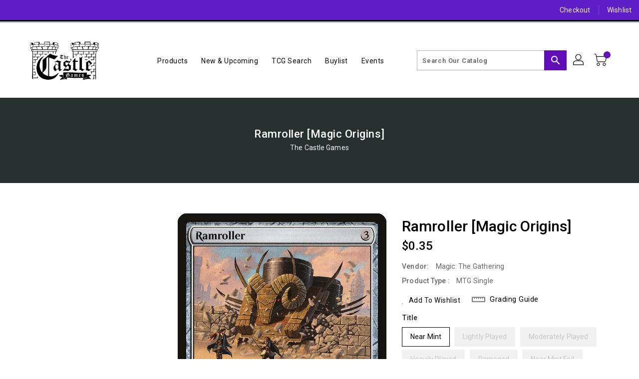

--- FILE ---
content_type: text/css
request_url: https://castlegameshoppe.com/cdn/shop/t/5/assets/binderVariables.css?v=129160733686968092001755634511
body_size: -147
content:
:root{--brand-secondary: #5717b0;--primary-font: Roboto;--secondary-font: K2D;--button-bg-color: #620eb8;--button-text-color: #ffffff;--button-bg-hover-color: #9d41a4;--button-text-hover-color: #ffffff;--breadcrumb-color: #ffffff;--footer-heading-color: #ffffff;--footer-bg-color: #352cbe;--footer-text-color: #f0f3fc;--footer-text-hover-color: #ffffff;--navbar-background-color: #5e1dc6;--navbar-text-color: #f1f1f1;--navbar-text-hover-color: #f0e4f1;--product-bg-color: #202020;--product-icon-color: #ffffff;--product-bg-hover-color: #9d41a4;--product-icon-hover-color: #ffffff;--navbar-border-color: #000000;--color-text: #333333;--color-body-text: #788188;--color-blankstate: rgba(120, 129, 136, .35);--color-blankstate-border: rgba(120, 129, 136, .2);--color-blankstate-background: rgba(120, 129, 136, .1);--color-sale-text: #7796a8;--color-small-button: #ffffff;--color-small-button-text: #3d4246;--color-text-field: #fff;--color-text-field-text: #000;--color-navigation-text: #333333;--color-btn-primary: #7796a8;--color-btn-primary-text: #fff;--color-body: #fff;--color-bg: #fff;--color-bg-alt: rgba(120, 129, 136, .05);--color-overlay-title-text: #fff;--color-image-overlay: #3d4246;--opacity-image-overlay: .25;--color-border: #e8e9eb;--color-banner-border: rgba(87, 23, 176, .05);--color-desktop-checkout-bkg: rgba(241, 241, 241, .2);--color-category-block-header-border: rgba(255, 255, 255, .6);--color-special-collection-title-bkg: rgba(98, 14, 184, .8);--color-contact-info-icon-border: rgba(240, 243, 252, .3);--color-footer-border: rgba(240, 243, 252, .2);--color-newsletter-input-border: rgba(240, 243, 252, .5);--font-stack-header: Roboto;--font-stack-body: Roboto;--svg-select-icon: url(//castlegameshoppe.com/cdn/shop/t/5/assets/ico-select.svg?v=155563818344741998551647982437);--ajax-loader: url(//castlegameshoppe.com/cdn/shop/t/5/assets/ajax-loader.gif?v=41356863302472015721646860389);--grid-list-sprite: url(//castlegameshoppe.com/cdn/shop/t/5/assets/grid-list-sprite.png?v=9321474455035195301646860358);--comment-blog: url(//castlegameshoppe.com/cdn/shop/t/5/assets/comment-blog.jpg?v=72130053099716583031646860370);--write-review: url(//castlegameshoppe.com/cdn/shop/t/5/assets/write-review.png?1440);--dropdown-sprite: url(//castlegameshoppe.com/cdn/shop/t/5/assets/dropdown-sprite.png?v=23516386153762416671646860370)}
/*# sourceMappingURL=/cdn/shop/t/5/assets/binderVariables.css.map?v=129160733686968092001755634511 */
